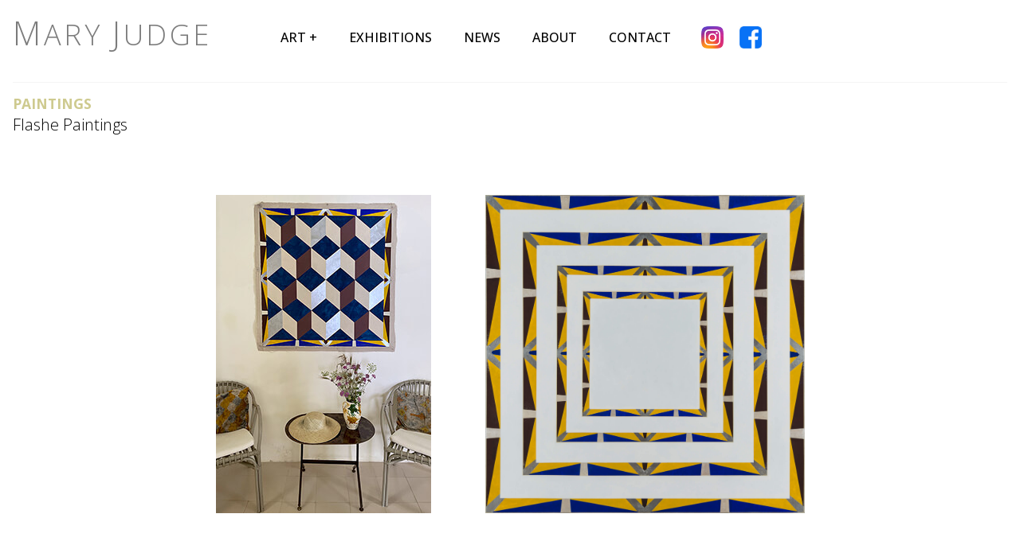

--- FILE ---
content_type: text/html
request_url: https://www.maryjudge.com/flashe-paintings.html
body_size: 2885
content:
<!DOCTYPE HTML>
<html lang="en">
<head>
	<!-- Google tag (gtag.js) -->
<script async src="https://www.googletagmanager.com/gtag/js?id=UA-63638718-1"></script>
<script>
  window.dataLayer = window.dataLayer || [];
  function gtag(){dataLayer.push(arguments);}
  gtag('js', new Date());

  gtag('config', 'UA-63638718-1');
</script>

<meta charset="UTF-8">

<title>Flashe Paintings - Mary Judge</title>

<meta name="viewport" content="width=device-width, initial-scale=1" >

<meta name="keywords" content="flashe paintings, art, Mary Judge" >

<meta name="description" content="Paintings (flashe medium) and art of artist Mary Judge." >

<link rel="STYLESHEET" type="text/CSS" href="css/newc2022.css">
<link rel="stylesheet" type="text/css" media="screen" href="css/font-awesome.css">
<link rel="preconnect" href="https://fonts.googleapis.com">
<link rel="preconnect" href="https://fonts.gstatic.com" crossorigin>
<link href="https://fonts.googleapis.com/css2?family=Open+Sans:ital,wght@0,300;0,400;0,500;0,600;0,700;1,300;1,400;1,500;1,600;1,700&display=swap" rel="stylesheet">

<!-- Add media query support for IE8 and under. Must place media queries in external stylesheet -->
<script src="js/respond.min.js"></script>
<!--[if lt IE 9]>
<script src="js/html5.js"></script>
<![endif]-->

<script src="jasc/jquery.min.js"></script>

<!-- include Cycle plugin -->
<script src="jasc/jquery.cycle2.js"></script>

<script type="text/javascript" src="jasc/jquery.min.js"></script>

<!-- ICON NEEDS FONT AWESOME FOR CHEVRON UP ICON -->
<link href="//netdna.bootstrapcdn.com/font-awesome/3.2.1/css/font-awesome.css" rel="stylesheet">
<script src="js/scrolltop.js"></script>
<!-- 1. Add latest jQuery and fancyBox files -->
<script src="//code.jquery.com/jquery-3.3.1.min.js"></script>

<!--<script src="https://cdnjs.cloudflare.com/ajax/libs/fancybox/3.3.5/jquery.fancybox.min.js"></script>-->
<link rel="stylesheet" type="text/css" href="fancy/jquery.fancybox.css">

<script src="fancy/jquery.fancybox.js"></script>
</head>

<body>
<div id="wrapper">
<header>
  <div class="name"><a href="index.html" style="color:#7c7c7c !important;"><h1 class="name"><span class="more">M</span>ary <span class="more">J</span>udge</h1></a></div>


<nav role="navigation">
<label for="drop-" class="toggle start"><span class="hamburger"></span> </label>
<input type="checkbox" id="drop-" />
        <ul class="menu">
          <li><!-- First Tier Drop Down -->
              <label for="drop-1" class="toggle">Art +</label>              <a href="#">Art</a>
              <input type="checkbox" id="drop-1"/>
               <ul>
				   <li><a href="recent-works.html">Recent Works</a></li><li><a href="paintings.html">Paintings</a></li>
                 <li><!-- Second Tier Drop Down -->
                  <label for="drop-3" class="toggle">Work on Paper +</label>
                  <a href="#">Work on Paper</a>
                  <input type="checkbox" id="drop-3"/>
                                    <ul>
					 <li><a href="wop-WatermillPinwheel.html">Watermill Pinwheel Series</a></li>
                    <li><a href="primavera-pop.html">Primavera Pop Series</a></li>
                    <li><a href="wop-PopFlowers.html">Pop Flowers &amp; Poptic Series</a></li>
                    <li><a href="wop-PopFlowers_Opus.html">Pop Flowers Opus Series </a></li>
                    <li><a href="wop-RiverSteel_2.html" >River and Steel Series 2</a></li>
                    <li><a href="wop-RiverSteel_1.html" >River and Steel  Series  1</a></li>
                    <li><a href="wop-Cappadocia.html" >Cappadocia Series</a></li>
                    <li><a href="wop-Oculus.html" >Oculus Series</a></li>
                    <li><a href="wop-Spiral.html" >Spiral Form Series</a></li>
                    <li><a href="wop-ExoticHex.html" >Exotic Hex Series</a></li>
                    <li><a href="wop-Andalusian.html" >Andalusian Series</a></li>
                    <li><a href="wop-Circle.html" >Circle Series</a></li>
                    <li><a href="wop-AutomaticWriting.html" >Automatic Writing Series</a></li>
                    <li><a href="wop-ConcentricShape.html" >Concentric Shape Series</a></li>
                  </ul>
                </li>
                <li>
                  <label for="drop-4" class="toggle">Prints +</label>
                  <a href="#">Prints</a>
                  <input type="checkbox" id="drop-4"/><ul>
                    <!--<li><a href="prints-Manneken.html">Manneken Press (2016)</a></li>-->
                    <!--<li><a href="prints-PlainSeries.html">Wildwood Press: Plains Series (2014)</a></li>-->
                    <li><a href="prints-RoseSeries.html" class="navl">Wildwood Press: Rose Window Series (2006)</a></li>
                    <li><a href="prints-DieuDonne.html">Dieu Donné Series (2000)</a></li>   
                  </ul>
                </li>
                <li><label for="drop-5" class="toggle">Public Art &amp; Installations +</label>
                <a href="#">Public Art &amp; Installations</a>
                <input type="checkbox" id="drop-5"/>
                  <ul>
                  <li><a href="private-collections.html" class="navl">Private Collections</a></li>
                  <li><a href="public-art.html" class="navl">Public Art</a> </li>
                  <li><a href="corporate-collections.html" class="navl">Corporate Collections</a></li>

                  </ul>
                </li>
                <li><a href="miscellaneous-art.html">Miscellaneous</a></li>
    </ul>
  </li>
  <li><a href="exhibitions.php">Exhibitions</a></li>
  <li><a href="news.php">News</a></li>
  <li><a href="about.php">About</a></li>
  <li><a href="contact.php">Contact</a></li>
  <li><a href="https://www.instagram.com/maryjudgeny/" target="_blank" class="nocolor" style="padding:14px 2px 14px 18px;"><img class="social" src="images/Instagram_logo_icon.png" alt="visit Mary Judge on Instagram" title="Instagram" ></a></li>
  <li><a href="https://www.facebook.com/mjudgeny?fref=ts" target="_blank" class="nocolor" style="padding:14px 2px 14px 18px;"><img class="social" src="images/facebookicon.png" alt="visit Mary Judge on Facebook" title="Facebook" ></a></li>
</ul>
</nav>

</header>

<main>
	<h2 class="cat-list">Paintings</h2>
	<h3 class="series-list">Flashe Paintings</h3>

<div class="gallery-hold">
<figure>
<a data-fancybox="gallery" data-caption="Installation view of flashe painting by Mary Judge." class="gal" href="images/FlashePaintingInstalled-MaryJudge-2000.jpg"><img src="images/FlashePaintingInstalled-MaryJudge-400.jpg"
alt="flashe painting, Installation view by Mary Judge." title="Installation view - flashe painting"
srcset=
"images/FlashePaintingInstalled-MaryJudge-400.jpg 1x, images/FlashePaintingInstalled-MaryJudge-800.jpg 2x"></a>
</figure>
	
<figure>
<a data-fancybox="gallery" data-caption="Trajan's Quadro, 2015, 60 x 60 inches, flashe on linen mounted on panel" class="gal" href="images/1P.jpg"><img src="images/1P-400.jpg"
alt="flashe painting, Trajan's Quadro by Mary Judge." title="Trajan's Quadro, 2015, 60 x 60 inches, flashe on linen mounted on panel"
srcset=
"images/1P.jpg 1x, images/1P-800.jpg 2x"></a>
</figure>

	<figure>
	<a data-fancybox="gallery" data-caption="Emperor's Diagram, 2015, 60 x 60 inches, flashe on linen mounted on panel" class="gal" href="images/2P.jpg"><img src="images/2P-400.jpg"
	alt="flashe painting, Emperor's Diagram by Mary Judge." title="Emperor's Diagram, 2015, 60 x 60 inches, flashe on linen mounted on panel"
	srcset=
	"images/2P.jpg 1x, images/2P-800.jpg 2x"></a>
	</figure>

	<figure>
	<a data-fancybox="gallery" data-caption="Neva-Ket, 2015, 48 x 48 inches, flashe on linen mounted on panel" class="gal" href="images/3P.jpg"><img src="images/3P-400.jpg"
	alt="flashe painting, Neva-Ket by Mary Judge." title="Neva-Ket, 2015, 48 x 48 inches, flashe on linen mounted on panel"
	srcset=
	"images/3P.jpg 1x, images/3P-800.jpg 2x"></a>
	</figure>

	<figure>
	<a data-fancybox="gallery" data-caption="Tiger, Tiger, 2015, 48 x 48 inches, flashe on linen mounted on panel" class="gal" href="images/5P.jpg"><img src="images/5P-400.jpg"
	alt="flashe painting, Tiger, Tiger by Mary Judge." title="Tiger, Tiger, 2015, 48 x 48 inches, flashe on linen mounted on panel"
	srcset=
	"images/5P.jpg 1x, images/5P-800.jpg 2x"></a>
	</figure>

	<figure>
	<a data-fancybox="gallery" data-caption="Scholar's Room 3, 2015, 60 x 60 inches, flashe on linen mounted on panel" class="gal" href="images/6P.jpg"><img src="images/6P-400.jpg"
	alt="flashe painting, Scholar's Room 3 by Mary Judge." title="Scholar's Room 3, 2015, 60 x 60 inches, flashe on linen mounted on panel"
	srcset=
	"images/6P.jpg 1x, images/6P-800.jpg 2x"></a>
	</figure>

	<figure>
	<a data-fancybox="gallery" data-caption="Scholar's Room 1, 2015, 46 x 46 inches, flashe on linen mounted on panel" class="gal" href="images/7P.jpg"><img src="images/7P-400.jpg"
	alt="flashe painting, Scholar's Room 1 by Mary Judge." title="Scholar's Room 1, 2015, 46 x 46 inches, flashe on linen mounted on panel"
	srcset=
	"images/7P.jpg 1x, images/7P-800.jpg 2x"></a>
	</figure>

		<figure>
		<a data-fancybox="gallery" data-caption="Scholar's Room 2, 2015, 46 x 46 inches, flashe on linen mounted on panel" class="gal" href="images/8P.jpg"><img src="images/8P-400.jpg"
		alt="flashe painting, Scholar's Room 2 by Mary Judge." title="Scholar's Room 2, 2015, 46 x 46 inches, flashe on linen mounted on panel"
		srcset=
		"images/8P-400.jpg 1x, images/8P-800.jpg 2x"></a>
		</figure>



	<!-- <div class="page-description">
		<h3>Primavera Pop Series</h3>
		<p>Any text about the series.
		<br >- Mary Judge
	</p>
	</div> -->
	</div>

	</main>
	<!--	</div>-->

	 <footer class="bottomsocial">

	<p class="center">&copy; 2025 Mary Judge</p></footer>
	<button onclick="topFunction()" id="myBtn" title="Go to top"><i class="icon-chevron-up"></i></button>
	<script src="js/jquery-2.1.3.min.js"></script>
	<script src="js/menu-toggle.js"></script>
	<script src="js/functions.js"></script>
	</div>
	</body>
	</html>


--- FILE ---
content_type: text/css
request_url: https://www.maryjudge.com/css/newc2022.css
body_size: 37542
content:
/* CSS Document */
/* http://meyerweb.com/eric/tools/css/reset/
   v2.0 | 20110126
   License: none (public domain)
*/

html, body, div, span, applet, object, iframe,
h1, h2, h3, h4, h5, h6, p, blockquote, pre,
a, abbr, acronym, address, .big, cite, code,
del, dfn, em, img, ins, kbd, q, s, samp,
small, strike, strong, sub, sup, tt, var,
b, u, i, center,
dl, dt, dd, ol, ul, li,
fieldset, form, label, legend,
table, caption, tbody, tfoot, thead, tr, th, td,
article, aside, canvas, details, embed,
figure, figcaption, footer, header, hgroup,
menu, nav, output, ruby, section, summary,
time, mark, audio, video {
	margin: 0;
	padding: 0;
	border: 0;
	font-size: 100%;
	font: inherit;
	vertical-align: baseline;
}
/* HTML5 display-role reset for older browsers */
article, aside, details, figcaption, figure,
footer, header, hgroup, menu, nav, section, main {
	display: block;
}

/*included below in body*/
/*body {
	line-height: 1;
}*/
ol, ul {
	list-style: none;
}
blockquote, q {
	quotes: none;
}
blockquote:before, blockquote:after,
q:before, q:after {
	content: '';
	content: none;
}
table {
	border-collapse: collapse;
	border-spacing: 0;
}



/* ******************************************
	box include
****************************************** */
*	{
	-webkit-box-sizing: border-box;
	-moz-box-sizing: border-box;
	-o-box-sizing: border-box;
	-ms-box-sizing: border-box;
	box-sizing: border-box;
}



/********************************************
	Fluid Media
********************************************/

	figure {
	    position: relative;
	}

	figure img,
	figure object,
	figure embed,
	figure video {
	    display: block;
	    max-width: 100%;
	}

	img {
	    border: 0;
	    -ms-interpolation-mode: bicubic;
	}

	/*
	interpolation-mode
	http://css-tricks.com/ie-fix-bicubic-scaling-for-images/
	 */

/*******************************************
 Float Clearing http://nicolasgallagher.com/micro-clearfix-hack
 *******************************************/

.group:after {
    content: " "; /* 1 */
    display: table; /* 2 */
    clear: both;
}

.group {
    *zoom: 1; /* 3 */
    }

	 .clearfix:after {
     visibility: hidden;
     display: block;
     font-size: 0;
     content: " ";
     clear: both;
     height: 0;
     }
.clearfix { display: inline-block; }
/* start commented backslash hack \*/
* html .clearfix { height: 1%; }
.clearfix { display: block; }
/* close commented backslash hack */

/*----------------------------------------
structure
----------------------------------------*/
html {
	  font-size: 100%;
	  line-height: 1;
	  -moz-text-size-adjust: 100%;
	  -ms-text-size-adjust: 100%;
	  -webkit-text-size-adjust: 100%;
	}

body {
  -webkit-animation: bugfix infinite 1s;
	background-repeat: repeat-x;
	background-color: #ffffff;
	margin: 0;
	font-family: 'Open Sans', arial, Helvetica, san-serif;
	color: #333;
	line-height: 1;
	font-size: 16px;
	text-align: center;
	width: 100%;
	}

#wrapper {
	margin: 0 auto;
	padding: 0 1em;
	text-align:left;
	max-width:1500px; /*1350px*/
	}
@media screen and (min-width: 592px)  {
  #wrapper {
  	margin: 0 auto;
  	padding:0 1rem;
  	text-align:left;

  }
}

/* header {
	float:left;
	width:100%;
	padding:.5em 0 0 0;
	margin:0;
	border-bottom:1px solid #ccc;
	clear:both;
} */

main {
  float:none;
  position:relative;
  /* top:1.5em; */
  min-width: 100%;
  display:block;
  margin: 0 auto;
  padding: 1em 0;
  text-align: center;
  z-index: 1;
  clear:both;
}
@media screen and (min-width: 27em)  {
main {
  float:none;
  min-width: 100%;
  display:block;
  margin: 0;
  padding: 1em;
  text-align: center;

}
}
@media screen and (min-width: 592px)  {
main {
  position:relative;
  float:left;
  min-width: 100%;
  display:block;
  margin: 0;
  padding:1em 0;
  text-align:center;

}
}
/* @media screen and (min-width: 27em)  {
main {
  padding-left: 1em 0;
}
} */

main.feature {
	display:flex;
	flex-wrap: wrap
}

main.feature .containsfeature {
	text-align:center;
	width:100%
}
@media screen and (min-width: 700px)  {
main.feature {
	display:flex;
	flex-wrap: nowrap
}
	main.feature .containsfeature {
	text-align:left;
		width:auto;
		min-width:28%;
}
	
	main.feature .containsfeature h2.shows {
	margin-top:8rem
}
}

footer {
  /*position:fixed;*/
  position:relative;
  top:4em;
  clear:both;
  width:100%;
  padding:.56em;
  border-top: 1px solid #e9e9e9;
  text-align:center;
  background-color: #ffffff;
  display:block;
  margin: 0 auto;
  z-index: 200;
}

.bottomsocial {
  /*	position: fixed;*/
  background-color: rgba(255,255,255,.2);
  /*bottom:0;
  right: 0;*/
  width:100%;
  font-size:.65em;
  /*height: 5em;*/
  line-height:2;
  text-align:center;
  padding:.5em 0;
  box-sizing:border-box;
  display: block;
  z-index: 1;
}
.social {
  padding:0;
  margin:0 1em -1em 1em;
}

a.navl:link {
color: #333;
text-decoration: none;
}
a.navl:visited {
color: #333;
text-decoration: none;
}
a.navl:active {
color: #333;
text-decoration:none;
}
a.navl:hover {
color: #3c6f95;
text-decoration:none;
}
a.navl:focus {
color: #6191aa;
text-decoration:none;
}



/*******************************************
  General nav
****************************************** */
a:link {
color: #6191aa;
text-decoration: none;
font-weight:500;
}
a:visited {
color: #6191aa;
text-decoration: none;
}
a:active {
color: #6191aa;
text-decoration:none;
}
a:hover {
color: #0f72a6;
text-decoration:none;
}
a:focus {
color: #0f72a6;
text-decoration:none;
}

a.navl:link {
color: #333;
text-decoration: none;
}
a.navl:visited {
color: #333;
text-decoration: none;
}
a.navl:active {
color: #333;
text-decoration:none;
}
a.navl:hover {
color: #3c6f95;
text-decoration:none;
}
a.navl:focus {
color: #6191aa;
text-decoration:none;
}

a.none:link {
color: #fff;
text-decoration: none;
}
a.none:visited {
color: #fff;
text-decoration: none;
}
a.none:active {
color: #fff;
text-decoration:none;
}
a.none:hover {
color: #fff;
text-decoration:none;
}
a.none:focus {
color: #fff;
text-decoration:none;
}

/* RevisedNav2022 */
header {
  flex: none;
  margin:0 auto;
  padding: .5em 0;
  width:100%;
  max-width: 100%;
	margin:0;
	position:relative;
	z-index: 100;

}

@media screen and (min-width:592px){
header {
border-bottom: 1px solid #f5f5f5;
display:flex;
justify-content: center;
margin:0 auto;
flex-wrap: wrap
  /* max-width:1400px; */
  /* padding: 1em; */
  }
}
@media screen and (min-width:975px){
header {
  display:flex;
  justify-content: flex-start;
  margin:0 auto;
  /* max-width:1400px; */
  /* padding: 1em; */
  }
}

.name {
	font-family: 'Open Sans', sans-serif;
	font-weight:300;
	font-size: 1.8rem;
	color: #7c7c7c;
	letter-spacing: .1em;
	text-transform: uppercase;
	text-align: left;
	line-height:1.1;
	padding: .25em 0 ;
	margin: 0
}
@media screen and (min-width: 592px)  {
  .name {
  	font-family:'Open Sans';
		font-weight:300;
  	font-size:1.8rem;
  	color:#7c7c7c;
  	letter-spacing: .1em;
  	text-transform:uppercase;
  	text-align:center;
  	line-height:1.1;
  	padding:.2em .5em .25em .5em ;
  	display:inline-block;
  	width:100%;
  	margin:0;
    clear: none;
  	}
}
@media screen and (min-width: 975px)  {
.name {
	font-family:'Open Sans', Arial, sans-serif;
	font-weight:300;
	font-size:2.25rem;
	color:#7c7c7c;
	letter-spacing: .1em;
	text-transform:uppercase;
	text-align:left;
	line-height:1.1;
	padding:.15em 0  10px ;
	/* display:inline-block; */
	width:300px;
	margin:0
}
}
nav {
  /* width:100%; */
	margin: .65em auto 0;
	/* padding: 1em; */
	font-size: 1rem;
	font-family: 'Open Sans', arial;
	color: #000;
	padding: 0 1em;
	line-height:1.2;
	font-weight: 400;
	text-transform: uppercase;
	/* border: 1px solid #ccc; */
  text-align:left;
}
/* @media screen and (min-width:592px){
nav {

	margin: .65em auto 0;

	font-size: 1rem;
	font-family: 'Open Sans', arial;
	color: #000;
	padding: 0 1em;
	line-height:1.2;
	font-weight: 300;
	text-transform: uppercase;

  text-align:center;
} */
@media screen and (min-width:975px){
nav {
  max-width:75%;
	margin:1em 0;
  /* margin: .2rem auto; */
  }
}

nav ul {
	display:flex;
	justify-content: flex-start;
}

nav a:link {
    color:#000;

}
nav a:visited {
     color:#000000;

}
nav a:hover {
    color:#3c6f95;
}
nav a:active {
    color:#000;

}
nav a.loc {
    color:#000;
}

.toggle,
[id^=drop] {
	display: none;
}

/* Giving a background-color to the nav container. */
/* nav {
	margin:0;
	padding: 0;
	background-color: #fff;
	margin-top:.65rem; 
}*/

#logo {
	display: block;
	padding: 0 30px;
	float: left;
	font-size:20px;
	line-height: 60px;
}

/* Since we'll have the "ul li" "float:left"
 * we need to add a clear after the container. */

nav:after {
	content:"";
	display:table;
	clear:both;
}

/* Removing padding, margin and "list-style" from the "ul",
 * and adding "position:reltive" */
nav ul {
	float: right;
	padding:0;
	margin:0;
	list-style: none;
	position: relative;
	}

/* Positioning the navigation items inline */
nav ul li {
	margin: 0px;
	display:inline-block;
	float: left;
	background-color: #fff;
	text-align:left;
	}

/* Styling the links */
nav a {
	display:block;
	padding:14px 14px;
	color:#000;
	font-size:1rem;
	text-decoration:none;
}
/* Styling the links */
@media screen and (min-width:975px){
nav a {
	display:block;
	padding:14px 20px;
	color:#000;
	font-size:1rem;
	text-decoration:none;
}
}
nav ul li ul li:hover { background:#fff;  }

/* Background color change on Hover */
nav a:hover {
	background-color: #f4f3e4;
}
nav a.nocolor:hover {
	background-color: #fff;
}

/* Hide Dropdowns by Default
 * and giving it a position of absolute */
nav ul ul {
	display: none;
	position: absolute;
	/* has to be the same number as the "line-height" of "nav a" */
	top: 40px;
/* background-color:white; */
/* z-index:200000; */
}

/* Display Dropdowns on Hover */
nav ul li:hover > ul {
	display:inherit;
}

/* Fisrt Tier Dropdown */
nav ul ul li {
	width:185px;
	float:none;
	display:list-item;
	position: relative;
	border-left:1px solid  #cbc591 ;
}

/* Second, Third and more Tiers
 * We move the 2nd and 3rd etc tier dropdowns to the left
 * by the amount of the width of the first tier.
*/
nav ul ul ul li {
	position: relative;
	top:-40px;
	/* has to be the same number as the "width" of "nav ul ul li" */
	left:184px;
	text-transform:none;
}

@media screen and (min-width:592px){
	nav ul ul ul li {
		width:230px;
		border-left:2px solid  #cbc591 ;

	}

}


/* Change ' +' in order to change the Dropdown symbol */
li > a:after { content:  ' +'; }
li > a:only-child:after { content: ''; }


/* Media Queries
--------------------------------------------- */

@media all and (max-width : 591.9px) {

	#logo {
		display: block;
		padding: 0;
		width: 100%;
		text-align: center;
		float: none;
	}

	nav {
		margin: 0;
	}

	/* Hide the navigation menu by default */
	/* Also hide the  */
	.toggle + a,
	.menu {
		display: none;
	}

	.toggle.start {
		/* float:right; */
		position:absolute;
		top:22px;
		right:.5rem;
		padding:.75rem 0 0 0;
		margin:0
	}

	/* Stylinf the toggle lable */
	.toggle {
		display: block;
        background-color: #fff;
        padding: 14px 14px;
        color: #000;
        font-size: 1rem;
        text-decoration: none;
        border: none;
        font-weight: 500;
	}

	.toggle:hover {
		background-color: #fff;
		color:#3c6f95;
	}

	/* Display Dropdown when clicked on Parent Lable */
	[id^=drop]:checked + ul {
		display: block;
	}

	/* Change menu item's width to 100% */
	nav ul li {
		display: block;
		width: 100%;
		}

	nav ul ul .toggle,
	nav ul ul a {
		padding: 0 40px;
	}

	nav ul ul ul a {
		padding: 0 80px;
	}

	nav a:hover,
 	nav ul ul ul a {
		background-color: #fbfbfb;
	}

	nav ul li ul li .toggle,
	nav ul ul a,
  nav ul ul ul a{
		padding:.7rem 20px;
		color:#000;
		font-size:1rem;
	}

	nav ul ul ul a{
		padding:.7rem 20px;
		color:#000;
		font-size:1rem;
		text-transform: none;
		padding-left:2.5rem;
	}

	nav ul li ul li .toggle
	/* ,
	nav ul ul a */{
		background-color: #fff;
	}
	nav ul li ul li .toggle
{
		background-color: #fff;
	}

	/* Hide Dropdowns by Default */
	nav ul ul {
		float: none;
		position:static;
		color: #ffffff;
		padding-left:20px;
		/* has to be the same number as the "line-height" of "nav a" */
	}

	/* Hide menus on hover */
	nav ul ul li:hover > ul,
	nav ul li:hover > ul {
		display: none;
	}

	/* Fisrt Tier Dropdown */
	nav ul ul li {
		display: block;
		width: 100%;
	}

	nav ul ul ul li {
		position: static;
		/* has to be the same number as the "width" of "nav ul ul li" */

	}

}

@media all and (max-width : 591px) {

	nav ul li {
		display:block;
		width: 100%;
	}

}



.hamburger {
    position: relative;
		font-family: 'Open Sans';
    display: inline-block;
    width: 1.7rem;
    height: .8rem;
    /* margin-right: 0.3em; */
    border-top: 0.3em solid #999;
    border-bottom: 0.3em solid #999;
}
.hamburger:hover {
    position: relative;
		font-family: 'Open Sans';
    display: inline-block;
    width: 1.7rem;
    height: .8rem;
    /* margin-right: 0.3em; */
    border-top: 0.3em solid #3c6f95;
    border-bottom: 0.3em solid #3c6f95;
}

.hamburger:before {
    content: "";
    position: absolute;
    top: -.8em;
    left: 0px;
    width: 100%;
    border-top: 0.3em solid #999;
}
.hamburger:hover:before{
    content: "";
    position: absolute;
    top: -.8em;
    left: 0px;
    width: 100%;
    border-top: 0.3em solid #3c6f95;
}



.hold {
	max-width: 1400px;
	margin: 0 auto;
	padding: 0 1em 2em;
}



.screen-reader-text {
	display:none;
}
/* EndRevisedNav2022 */

/*Top Navigation
 ******************************************
  advanced Checkbox Hack
****************************************** */
			/*for toggle */


/* ******************************************
    Text Styles
****************************************** */

h1,h2,h3,h4,p {
	font-family:'Open Sans', sans-serif;;
	font-weight: 300;
	font-size:1rem;
	text-align:inherit;
	color: #000;
}
h1 {
font-size: 2.5rem;
}
h2 {
font-size: 2rem;
}
h3 {
font-size: 1.5rem;
}
h4 {
font-size: 1.25rem;
}
h5 {
font-size: 1rem;
}

/*
h1,h2,h3,h4 {
  text-align: center;
  color: #616e64;
}
*/


h2.shows {
  text-align:left;
  font-family:'Open Sans';
  font-size:110%;
  line-height:1.2;
  margin:2em 0 0 0
}

h2.shows + p {
  margin-top:.25em
}

h3.worksubs {
  font-size: 1em;
  font-family: 'Open Sans';
	font-weight:600;
  line-height:1.2;
  margin:0 0 1.5rem;
  padding:0;
  text-align:center;
  color:#e4e1b6
}

@media screen and (min-width:592px){
  h3.worksubs {
    font-size:1.2em;
    font-family: 'Open Sans';
		font-weight:600;
    line-height:1.2;
    margin:0 0 1.5rem;
    padding:0;
    text-align:left;
    color:#cbc591;
	}
}

h3.pgtitles {
  font-size:1.2em;
  font-family: 'Open Sans';
  line-height:1;
  margin:1em 0;
  padding:0;
  text-align:center;
  color:#e4e1b6
}
@media screen and (min-width: 27em){
  h3.pgtitles {
    font-size:1.1em;
    font-family: 'Open Sans';

		font-weight:600;
    line-height:1;
    margin:1em 0;
    padding:0;
    text-align:left;
    color:#e4e1b6
  }
}
h3.homefeature {
  font-family:'Open Sans';
  font-size:1em;
  padding:.25em 1em .5em;
  text-align:left
  ;color:#e4e1b6;
}
@media screen and (min-width:592px){
    h3.homefeature {
  font-family:'Open Sans';
	font-weight:600;
  font-size:1em;
  padding:.85em 0 .5em 0;
  text-align:left
  ;color:#e4e1b6;
}
}

h4.exhib {
  font-size:1.1em;
  margin:0 0 1em 0;
  text-align:left;
  line-height:1.4;
  font-family:'Open Sans';
	font-weight:300;
  color:#000;
	padding: 0 1rem;
}

p.exhib {
  font-size:1em;
  margin:0 0 1em 0;
  text-align:left;
  line-height:1.4;
  font-family:'Open Sans';
	font-weight:300;
  color:#000;
padding: 0 1rem;
}

@media screen and (min-width:592px){
h4.exhib {
  font-size:1.3em;
  margin:1rem 0 1em 0;
  text-align:left;
  line-height:1.4;
  font-family:'Open Sans';
	font-weight:300;
  color:#000;
	padding:1rem 0;
}
	p.exhib {
		 margin:0 0 1em 0;
		padding:1rem 0;
	}
}

h4.series {
  font-size:1em;
  margin:3em 0 1em 0;
  text-align:left;
  line-height:1.4;
  font-family:'Open Sans';
	font-weight:300;
  color:#000;
  border-top:1px dashed #ccc;
  padding:1em 0 0 0
}
.cat-list {
  font-size: 1rem;
  font-family: 'Open Sans', sans-serif;
  font-weight:700;
  line-height:1.2;
  margin:0;
  padding:0;
  text-align:center;
  color:#ceca8f;
	text-transform: uppercase;
}
@media screen and (min-width:975px){
.cat-list {
  font-size: 1.1rem;
  font-family: 'Open Sans', sans-serif;
  font-weight:700;
  line-height:1.2;
  margin:0;
  padding:0;
  text-align:left;
  color:#ceca8f;
	}
}
.series-list {
  font-size: 1.255rem;
  font-family: 'Open Sans', sans-serif;
  font-weight:300;
  line-height:1.2;
  margin:0 0 1.5rem;
  padding:.25rem 0;
  text-align:center;
  color:#000
}

@media screen and (min-width:975px){
.series-list {
  font-size: 1.25rem;
  font-family: 'Open Sans', sans-serif;
  font-weight:300;
  line-height:1.2;
  margin:0 0 1.5rem;
  padding:.25rem 0;
  text-align:left;
  color:#000
}
}

a img.social {
	max-height:28px;
	margin:-5px auto 0;
}
.aboutSeries {
  font-size:1rem;
  margin:1em 0;
}

p {
  margin: 1em 1em 0 ;
  padding: 0; /*3/4 scale*/
  font-size: .875em; /*(15px)*/
  line-height: 1.4; /*.9375 x 1.4=1.3125 1.3 is scale 1.3/.9375=1.386*/
  text-align:left;
}
/* p {margin:.875em 0;} */
@media screen and (min-width:592px){
    p {
  margin: 1em 0 0 ;
  padding: 0; /*3/4 scale*/
  font-size: 1rem; /*(16px)*/
  line-height: 1.4; /*.9375 x 1.4=1.3125 1.3 is scale 1.3/.9375=1.386*/
  text-align:left;
}
}

p.ann {
  margin: 3px 0 0 0;
  padding: 0 1em 1em ;
  font-size: 1em;
  line-height: 1.55;
  text-align:left;
  color:#353434;
}
@media screen and (min-width:592px){
p.ann {
  margin: 3px 0 0 0;
  padding: 0 0 1em 0 ;
  font-size: 1em;
  line-height: 1.55;
  text-align:left;
  color:#353434;
    }}
p.dims {
  margin-top: 4em 0;
  padding: 1em 0;
  font-size:.78em;
  font-family: 'Open Sans';
  line-height:1.5;
  text-align:center;
  color:#000
}

@media screen and (min-width:592px){
p.dims {
  margin-top:8em;
  font-size:.78em;
  font-family: 'Open Sans';
  line-height:1.5;
  text-align:left;
  color:#000
}
}


.more {
  font-size: 1.15em;
}

strong {
  font-family: 'Open Sans';
}

em {
  font-family: 'Open Sans';
	font-style: italic;
}
.make-upper {
    text-transform: uppercase
}

/* ******************************************
    alignment and separation
****************************************** */
.break-new {
  margin:0 ;
  padding:0 0 0 0;
  border-bottom:1px solid #ccc;
  min-width:200px;
}
.center {
  text-align: center;
  margin:1em auto;
}

.left {
	text-align:left;
}


.none {
	margin:0;
	padding:0
}

.miscell {
  float:left;
  width:70%;
  max-width:500px
}

/*******************
	image styles
	****************/

img {
	border: none;
	z-index: 0;
	max-width:100%;
	padding: 0;
  margin: 1rem auto;
}

img.spaceright {
  max-width: 100%;
  padding: 0;
  margin: 0 .625em .625em .625em;
}
@media screen and (min-width: 27em)  {
	img.spaceright {
		max-width:30%;
		float:left;
		padding: 0;
		margin:0 2em .625em 0;
		}
  }
@media screen and (min-width: 592px)  {
    img.spaceright {
    	max-width:40%;
    	float:left;
    	padding: 0;
    	margin:0 2em .625em 0;
  }
}

img.spaceleft {
  max-width:100%;
  padding: 0;
  margin:0 .625em .625em 0;
}

@media screen and (min-width: 27em)  {
	img.spaceleft {
		max-width:40%;
		float:right;
		padding: 0;
		margin:0 0 .625em 2em;
		}
  }
@media screen and (min-width: 592px)  {
img.spaceleft {
  	max-width:40%;
  	float:right;
  	padding: 0;
  	margin:0 0 .625em 2em;
  }
}

img.bigimg {
  max-width:100%;
  padding:1em 0;
  margin:0 ;
}

img.thin {
		border:1px #CCC solid;
		padding:.325em;
}
img.horlgs {
  padding-bottom:2em
}

img.whitesp {
  margin-top:-.75em
}

@media screen and (min-width:592px){
img.horlgspace {
  float:left;
  padding:1em 5em 20em 0
  ;max-width:100%;
  max-height:40em
}
}

figure 	{
  max-width:100%;
  z-index:0;
  margin: 0 auto;
}

figcaption {
  font-size: .84em;
  line-height: 1.12;
  margin: 0 auto;
 }

/* figure.iconhold {width:100%;padding:1em;margin:0 auto;text-align:center;} */
figure.iconhold {
  float:none;
  max-width:100%;
  padding:1em 2em;
  margin:0 auto;
}
@media screen and (min-width: 27em)  {
  figure.iconhold {
    float:left;
    width:50%;
    padding:2em 1.25em;
    margin:0 auto;
    text-align:center;
  }
  /* .holder {
    width:100%;
    margin:0 auto;
    text-align: center;
    float:none;
  } */
}
  @media screen and (min-width: 592px)  {
    figure.iconhold {
      float:left;
      width:20%;
      padding:2em 1.25em;
      margin:0 auto;
      text-align:center;
    }
  }

.iconhold figcaption {
  float:none;
  max-width:100%;
  padding: .5em 0 1em;
  margin:0 auto;
  text-transform:uppercase;
}
@media screen and (min-width: 27em)  {
	.iconhold figcaption{
    padding:0;
    margin:0 0 .5em 0;
    text-align:center;
    text-transform:uppercase;
  }
}


.iconhold img {
  padding:1em 0 .75em;
  margin:0 auto
 }
@media screen and (min-width: 27em)  {
	.iconhold img {
    padding:2em 0 .75em;
    margin:0 auto;
  }
}
/* new gallery pages2022 */
.gallery-hold{
	width:100%;
	margin: 0 auto;
	position:relative;
	z-index:1;
}

.gallery-hold figure {
	display:inline-block;
	padding: .5rem;
}
@media screen and (min-width:792px){
.gallery-hold figure {
	display:inline-block;
	padding: 2rem;
}
}
.gallery-hold figure img {
	max-height:400px;
}

.gallery-hold figure img.long {
	max-height:225px;
}

.gallery-hold h3 {
	font-size:1.1rem;
	line-height:1.35;
	padding:1rem 0 .25rem 0;
	max-width:575px;
	margin:0 auto;
	margin-top:1.5rem;
	
}
.gallery-hold h3.extra {
	font-size:1.1rem;
	line-height:1.35;
	padding:1rem 0 .25rem 0;
	border-top:1px solid #ccc;
	margin-top:.75rem;
	margin:0 auto;
	max-width:575px;
	margin-top:1.5rem;
	
}
.gallery-hold p {
	max-width:95%;
	margin:0 auto;
	padding:.5rem 1rem 0;
	font-size:.875rem;
	text-align:center;
}
@media screen and (min-width:650px){
.gallery-hold p {
	max-width:475px;
	margin:0 auto;
	padding:.5rem 1rem;
	font-size:.875rem;
}
	}

.page-description {
	max-width:700px;
	margin:0 auto;
	text-align:center;
}
/*********************
Sidebar-gallery pages
************************/
/* aside.containsfeature {width:100%;color:#ccc;padding:0 .5em;} */
aside.containsfeature {
  float:none;
  width: 100%;
  color: #ccc;
  padding:0;
}

/*
@media screen and (min-width:43.75){
    aside.containsfeature {
  float:left;
  width: 35%;
  color: #ccc;
  padding:0;
}
}
*/

@media screen and (min-width:592px){
    aside.containsfeature {
  float:left;
  width: 30%;
  color: #ccc;
  padding:0;
}
}

.galinfocontainer {
  width:100%;
  padding:1em 0 1em 2em;
}
@media screen and (min-width:592px){
	.galinfocontainer  {
    display:contents;
    float:left;
    width:100%;
    padding:1em 0;
  }
}

/* smalldropdownside */
.galinfocontainer-small {
  float:left;
  width:100%;
  padding:1em 0;
  text-align: left;
}
@media screen and (min-width:592px){
  .galinfocontainer-small {
    display:none;
  }
}

.galinfocontainer-chg {
  display: none;
}
@media screen and (min-width: 592px) {
  .galinfocontainer-chg {
    display: contents;
    width:100%;
    padding:1em 0 1em 2em;
  }
}

.galinfocontainer-show {
  display: contents;
}
@media screen and (min-width: 592px) {
  .galinfocontainer-show {
    display: contents;
    width:100%;
    padding:1em 0 1em 2em;
  }
}

/*original sidebar styles*/
.infocontainer  {
  width:100%;
  padding:1em;
  text-align:center;
 }

@media screen and (min-width:592px){
  .infocontainer  {
    float:left;
    width:33%;
    padding:1em 0;
    text-align:left;
   }
}

ul.info {
  list-style:none;
  text-align:left;
  padding:0;
  margin:1em 0;
}

ul.info li {
  font-size:.875em;
  font-family: 'Open Sans';
  color:#000;
  padding:.5em 0;
  line-height: 1.4;
}


/* newsidebar */
@media screen and (min-width: 592px){
  main aside.page-info {
    float:left;
    width: 27%;
  }
}

/* sidebarnav */

aside.page-info {
	width: 100%;
	padding: 0 0 .5em 0;
	margin: .5em auto;
	color: #434343;
  font-size: .875em;
  text-align:center;
}
aside.page-info::after {
  content: "";
  display: block;
  clear: both;
}


aside.page-info a {
  font-size: 13px;
}
aside.page-info a:link {
  color: #000;
}
aside.page-info a:visited {
  color: #999;}
aside.page-info a:hover {
  color: #6191aa;
}
aside.page-info a:active {
  color: #000;
}

aside.page-info ul {
  list-style: none;
  text-align: center;
  margin:0 auto;
  width: 100%;
  padding: 0;
  margin-top: 1em
}
@media screen and (min-width:592px){
	aside.page-info ul {
	  list-style: none;
	  text-align: left;
	  margin:0 auto;
	  width: 100%;
	  padding: 0;
	  margin-top: 1em
	}
}

/* @media screen and (min-width:800px){
aside.page-info ul {
   list-style: none;
    margin: 0;
    padding: 0;
    }
} */

aside.page-info > ul  {
  padding: 0;
  text-align: left;
  width: 350px;
  margin: 0 auto;
}

/* @media screen and (min-width:800px){
    aside.page-info > ul  {
    float: left;
    padding: 0 .25em;
    width: 350px;
    }
} */

aside.page-info > ul > li {
  float: left;
  padding: 0 .5em;
  margin: 0 auto;
  text-align:left
}

ul.info-choose::after {
  content: "";
  display: block;
  clear: both;
}

ul.info-choose li:hover > ul li a {
  color: #6191AA;
  display: contents;
}

ul.info-choose li:hover > ul {
  display: block;
  z-index:300;
}


ul.info-choose li a {
    display: inline-block;
    color: #000;
    padding: 1em 0;
    /*width: 100%;*/
}
ul.info-choose li a:hover {
    display: inline-block;
    color: #000;
    padding: 1em 0;
    /*width: 100%;*/
}
aside.page-info li.first {
    width:75px
}
/* @media screen and (min-width:800px){
    nav li.first {
    width:75px
}
} */
ul.info-choose li a:hover {
  background-color: none;
  color: #6191AA;
}
ul.info-choose ul {
  display:none;
  position:relative;
  top: 5px;
  right: 0;
  text-align: left;
  z-index:1000;
  /* width: 215px; */
  padding: .5em 0;
  text-transform: none;
}

ul.info-choose ul li {
  border-bottom: .05em solid #efefef;
  margin-left: 0;
  /* margin-right:2em; */
  padding: 1.2em 0 ;
}

ul.info-choose ul li:first-of-type {
   margin-top: -2em;
}

ul.info-choose ul li:last-of-type {
  border-bottom: none;
}

ul.info-choose ul li a:link {
   color: #000;
}
@media screen and (min-width:592px){
  ul.info {
    list-style:none;
  	text-align:left;
  	padding:0;
  	margin:1em 0;
  }

  ul.info li {
  	font-size:.875em;
  	font-family: 'Open Sans';
  	color:#000;
  	padding:.5em 0;
  }

   ul.info-choose {
    list-style:none;
  	text-align:left;
  	padding:0;
  	margin:1em 0;
  }

  ul.info-choose  li {
  	font-size:.875em;
  	font-family: 'Open Sans';
  	color:#000;
  	padding:.5em 0;
  }
}

a.navl-small:link {
  color: #000;
  text-decoration: none;
}
a.navl-small:visited {
  color: #999;
  text-decoration: none;
}
a.navl-small:active {
  color: #000;
  text-decoration:none;
}
a.navl-small:hover {
  color: #6191aa;
  text-decoration:none;
}
ul.info-choose a.navl-small:link {
  color: #000;
  text-decoration: none;
}
ul.info-choose a.navl-small:visited {
  color: #999;
  text-decoration: none;
}
ul.info-choose a.navl-small:active {
  color: #000;
  text-decoration: none;
}
ul.info-choose a.navl-small:hover {
  color: #6191aa;
  text-decoration: none;
}
ul.info-choose a.navl-small:focus {
  color: #6191aa;
  text-decoration: none;
}
ul.info-choose a.locate-here {
  color: #000 !important;
  text-decoration: none;
}
ul.info li a.locate {
/*  font-family:'open_sansbold';*/
  color: #000 !important;
	font-weight: bold;
}

@media screen and (min-width:592px){
  .locate-here {
/*    font-family:'open_sansbold';*/
    color:#000
  }
}

/* endsidebarnav */

/* description changeout */
.gallerycontainer  ~  .series-describe {
  margin: 2em 0;
  font-size: .875em;
  padding: 1em 0;
  text-align: left;
  /*	border-top: 1px solid #ccc;*/
  width:100%;
  clear:both;
  /* position:static; */
  display:block;
  display:contents;
}

div.series-describe p {
  margin-left: 0;
}

@media screen and (min-width: 592px){
  .gallerycontainer  ~  .series-describe {
    display:none;
  }
}

.gallerycontainer  ~  .series-describe h3 {
	font-size: 1em;
	text-align: left;
  width: 100%;
  clear: both;
}

div.series-describe-side{
  display:none;
}
div.series-describe-side > h3{
  display:none;
}
div.series-describe-side p {
  display:none;
  margin-left: 0;
}

@media screen and (min-width: 592px){
  div.series-describe-side {
    display: block;
    margin: 2em 0;
    font-size: .875em;
    /* padding: 1em 2em 2em 0; */
    text-align: left;
    max-width: 250px;
  }
  div.series-describe-side > h3 {
    font-size: 1.3em;
    line-height:1.3;
    text-align: left;
    margin: 2em 3em 0 0;
    padding: 1em 0 0 0;
    border-top: 1px solid #ccc;
    display: block;
  }
  div.series-describe-side p {
    padding: 1em 3em 2em 0;
    display: block;
    font-size:1em;
    line-height:1.4;
  }
}


/*********************
gallery section
************************/


.gallerycontainer {
  width:100%; /*clear:both;*/
  /* float:none; */
  margin: 0 auto;
	display:inline-block;
}
@media screen and (min-width: 592px)  {
  .gallerycontainer {
    /* float:left; */
    /* width:72%; */
  }
}

.gallerycontainer img {
  /* float:none; */
  padding:1em 1em 2em;
  margin: 0 auto;
  text-align:center;
  max-width:100%;
  max-height:200px
}
@media screen and (min-width: 27em) {
  .gallerycontainer img {
    padding:1em 2em;
  }
}
@media screen and (min-width: 592px) {
  .gallerycontainer img {
    /* float:left; */
    padding:1em 2.75em 2em 0;
    max-height:400px;
  }
}

 .gallerycontainer img.oil-lg {
    /* float:none; */
  padding:1em 1em 2em;
  margin: 0 auto;
  text-align:center;
  max-width:100%;
  /* max-height:250px */
  }
@media screen and (min-width: 27em) {
  .gallerycontainer img.oil-lg {
    padding:1em 2em;
  }
}
@media screen and (min-width: 592px) {
  .gallerycontainer img.oil-lg {
    /* float:left; */
    padding:1em 2.75em 2em 0;
    max-height: 250px;
  }
}


.gallerycontainer img.hor {
  padding:1em 2em;/*max-width:100%:;*/
  clear:both;
}
@media screen and (min-width: 27em)  {
  .gallerycontainer img.hor {
    padding:1em 3em;
    clear:both;
    margin:0 auto;
  }
}
@media screen and (min-width: 592px)  {
	.gallerycontainer img.hor {
    float:left;
    padding:1em 2.75em 2em 0;
  }
}

.gallerycontainer h2 {
  font-family: 'Open Sans';
  text-align:center;
  clear:both;
  font-size:1.3em;
  margin:1.2em 0 .3em
}
@media screen and (min-width: 592px) {
.gallerycontainer h2 {
  font-family: 'Open Sans';
	font-weight:300;
  text-align: left;
	font-weight:300;
  clear: both;
  font-size: 1.3em;
  margin: .2em 0 .3em
  }
}
/*********************
largeview pages
************************/
.arrow {
  padding:0;
  margin:0 .5em -.2em .5em;
}
.nosidepad {
  padding:.5em 0;
  margin: 0;
}
.lgviewcontainer {
  width:100%;
}
@media screen and (min-width:592px){
	.lgviewcontainer {
    float:left;
    max-width:67%;
    width:592px;
  }
}

.lgviewcontainer img {
  padding:1em .5em;
  max-width: 100%
}
@media screen and (min-width:592px) {
	.lgviewcontainer img {
    float:left;
    padding:1em 5em 2em 0;
    max-width:100%;
    max-height: 40em;
  }
}

.containsexhibitionsall {
  width:100%;
  border-bottom:1px dashed #ccc;
  text-align:center;
  margin:1em auto;

border-bottom: 1px dashed #ccc;
display: flex;
justify-content: center;
flex-wrap: wrap;
}
@media screen and (min-width:592px) {
.containsexhibitionsall {
  /* float:left; */

}
}
.exhibtext {
  /* font-size:80%; */
  padding:0;
  margin:.5em 0;
}

.exhibtextlast {
  /* font-size:80%; */
  padding:0 1rem;
  margin:.5em 0 1em 0;
}
.exhibinfocontainer {
  float:none;
  width:100%;
  padding:1em
}

@media screen and (min-width:592px){
	.exhibinfocontainer {
    width:50%;
  }
}
.exhibcontainslideshow {
  /* float:left; */
  width:100%;
  padding:1em;
  margin:1em auto;
  text-align:center;
}
@media screen and (min-width:592px){
	.exhibcontainslideshow {

    width:50%;
    padding:1em 2em 1em 0
  }
}

.exhibcontainslideshow {
  /* float:left; */
  width:100%;
  padding:1em;
  margin:1em auto;
  text-align:center;
}
@media screen and (min-width:592px){
	.exhibcontainslideshow {

    width:50%;
    padding:1em 2em 1em 0
  }
}

.exhibcontainslideshow2 {
  width:100%;
  padding:1em;
  margin:0 auto
}
@media screen and (min-width:592px){
	.exhibcontainslideshow2 {
    /* float:left; */
    width:50%;
    padding:1em 0 1em 0
  }
}
p.caption {
padding: 0 1rem 1rem;
  width: 100%;
  text-align:center;
  font-size:.75em;
  line-height: 1.3;
  color:#666;
  
}

.holdexharrow {
  margin:1em 0;
  margin-bottom:2em;
  text-align:center;
}
.returnto {
  margin:0 auto;
  font-size:.7em;
  text-align: center;
  padding: 5em 0;
}
@media screen and (min-width:592px){
.returnto {
  margin:12em 0;
  font-size:.7em;
  text-align: left;
  padding: 0;
}
}
.returntodet {
  margin:6em 0;
  font-size:.7em
}
.detblock {
  float:left;
  padding:3em 0;
  font-size:.75em;
  width:100%
}




/*********************
slideshow
************************/

	/* .containslideshow {width:100%;padding:0;}
	.cycle-slideshow { max-width: 100%;margin: .65em 0  }
	.cycle-slideshow img { width:100%; height: auto; padding:0;margin:0 }
	#alt-caption {position:relative;left:0;top:0;width:100%;text-align:center;font-size:.65em;color:#666;padding:.25em .5em;height:4em} */

.containslideshow {
    max-width:100%;
    padding: 1em 0;
    margin: 0 auto;
    text-align: center;
}
  .cycle-slideshow {
    max-width: 100%;
    margin: 0 auto;
}
@media screen and (min-width:27em){
.cycle-slideshow {
  max-width: 100%;
  margin: 0 10%;

}
}
/*
@media screen and (min-width:592px){
  .cycle-slideshow {
    max-width: 100%;
    margin: 0;
    padding: 1em 2em 1em 0;
  }
}
*/
.containslideshow-home {
    max-width:100%;
    padding: 1em 0;
    margin: 0 auto;
    text-align: center;
}

/*
@media screen and (min-width:43.75em){
  .containslideshow-home {
      max-width:65%;
      padding: 1em 1em 0 0;
      margin: 0 auto;
      text-align: center;
      float:left;
    }
}
*/
.containslideshow-home  .cycle-slideshow {
    max-width: 100%;
    margin: 0 auto;
     padding: 0; 

  }
@media screen and (min-width:592px){
  .containslideshow-home {
      max-width:100%;
      padding: 1em;
      margin: 0 auto;
      text-align: center;
      /* float:left; */
  }
.containslideshow-home  .cycle-slideshow {
    max-width: 800px;
    margin: 0 auto;
    /* padding: 1em; */

  }
}

.cycle-slideshow img {

  height: auto;
	/* max-height:600px; */
  padding:0;
  margin:0 auto;
}

.cycle-slideshow img.square {

  height: auto;
	/* max-height:600px; */
  padding:0;
  margin:0 auto;
}
@media screen and (min-width:700px){
.cycle-slideshow img.square {

  height: auto;
	/* max-height:600px; */
  padding:.5rem 2rem;
  margin:0 auto;
}
}

#alt-caption {
  position:relative;
  left:0;
  top: .5em;
  max-width: 100%;
  text-align:center;
  font-size:.65em;
  line-height: 1.3;
  color:#666;
  height: 5em;
}


  /*********************
   bottom button
   **********************/

#myBtn {
  display: none; /* Hidden by default */
  position: fixed; /* Fixed/sticky position */
  bottom: 1em; /* Place the button at the bottom of the page */
  right: 1.5em; /* Place the button 30px from the right */
  z-index: 99; /* Make sure it does not overlap */
  border: none;  /*    Remove borders */
  outline: none; /* Remove outline */
  background-color: rgba(20,20,20,0.30); /* Set a background color */
  color: #ffffff; /* Text color */
  cursor: pointer; /* Add a mouse pointer on hover */
  padding: 10px 12px; /* Some padding */
  border-radius: 50%; /* Rounded corners */
  -webkit-transition: all 0.3s linear;
  -moz-transition: all 0.3s ease;
  -ms-transition: all 0.3s ease;
  -o-transition: all 0.3s ease;
  transition: all 0.3s ease;
  box-shadow: 1px 5px 10px rgba(233,227,225,.6);
}
#myBtn i {
  color: #ffffff;
  margin: 0;
  position: relative;
  right: 0;
  top: 0;
  font-size: 20px;
  -webkit-transition: all 0.3s ease;
  -moz-transition: all 0.3s ease;
  -ms-transition: all 0.3s ease;
  -o-transition: all 0.3s ease;
  transition: all 0.3s ease;
  z-index: 99;
}

#myBtn:hover {
  background-color: #999; /* Add a dark-grey background on hover */
}

#myBtn:hover i {
    color: #ccc;
    top: -5px;
}

.list-add {
	color:#999;
	font-size:13px;
}

p.feature-but {
    padding: .25em .5em .35em;
    margin:1em;
    border: 1px solid #F6F4F4;
    box-shadow: 0 2px 10px #ccc;
    border-radius: 5px;
    background-color: #fff;
    font-size: 1em;
    text-align:center;
    width:200px;

}
@media screen and (min-width: 592px){
    p.feature-but {

    margin:1em 0;
}
}
p.feature-but a {
    color: #6191aa;
}p.feature-but a:hover {
    color: #6191aa;
}
p.feature-but:hover {
/*background-color:#6191aa;*/
 box-shadow: 0 0 8px #6191aa;
}

.listings p {
    font-size:1.1em;
    line-height:1.2;
    padding: 0 0 1em 0;
}
.news {
	display:flex;
	justify-content:flex-start;
	padding:1rem 0;
	flex-wrap: wrap;
	border-bottom:1px solid #ccc;
	margin-bottom:1rem;
}
@media screen and (min-width: 592px){
.news {
	display:flex;
	justify-content:flex-start;
	padding:1rem 0;
	flex-wrap: nowrap;
}
}
.news .left-50 {
	width:100%;
	margin:0 auto;
}
@media screen and (min-width: 592px){
.news .left-50 {
	width:35%;
/*	max-width:400px;*/
	float:left;
	text-align:left;
	padding-right:1rem;
}
}
.news .right-50 {
	width:100%;
	margin:0 auto;
}
@media screen and (min-width: 592px){
.news .right-50 {
	width:65%;
	float:left;
	text-align:left;
/*	padding-right:2rem;*/
}
}
.news img {padding:1rem 0}


--- FILE ---
content_type: text/javascript
request_url: https://www.maryjudge.com/js/menu-toggle.js
body_size: 656
content:
( function( $ ) {
	// Drastically modified from the function in the WordPress Twenty Fifteen theme
	// Original source: https://github.com/WordPress/WordPress/blob/master/wp-content/themes/twentyfifteen/js/functions.js

	$( '.dropdown-toggle' ).click( function( e ) {
		var _this = $( this );
		e.preventDefault();
		_this.toggleClass( 'toggle-on' );
		_this.parent().next( '.sub-menu' ).toggleClass( 'toggled-on' );
		_this.attr( 'aria-expanded', _this.attr( 'aria-expanded' ) === 'false' ? 'true' : 'false' );
		_this.html( _this.html() === '<span class="screen-reader-text">Expand child menu</span>' ? '<span class="screen-reader-text">Collapse child menu</span>' : '<span class="screen-reader-text">Expand child menu</span>' );
	} );

})( jQuery );
